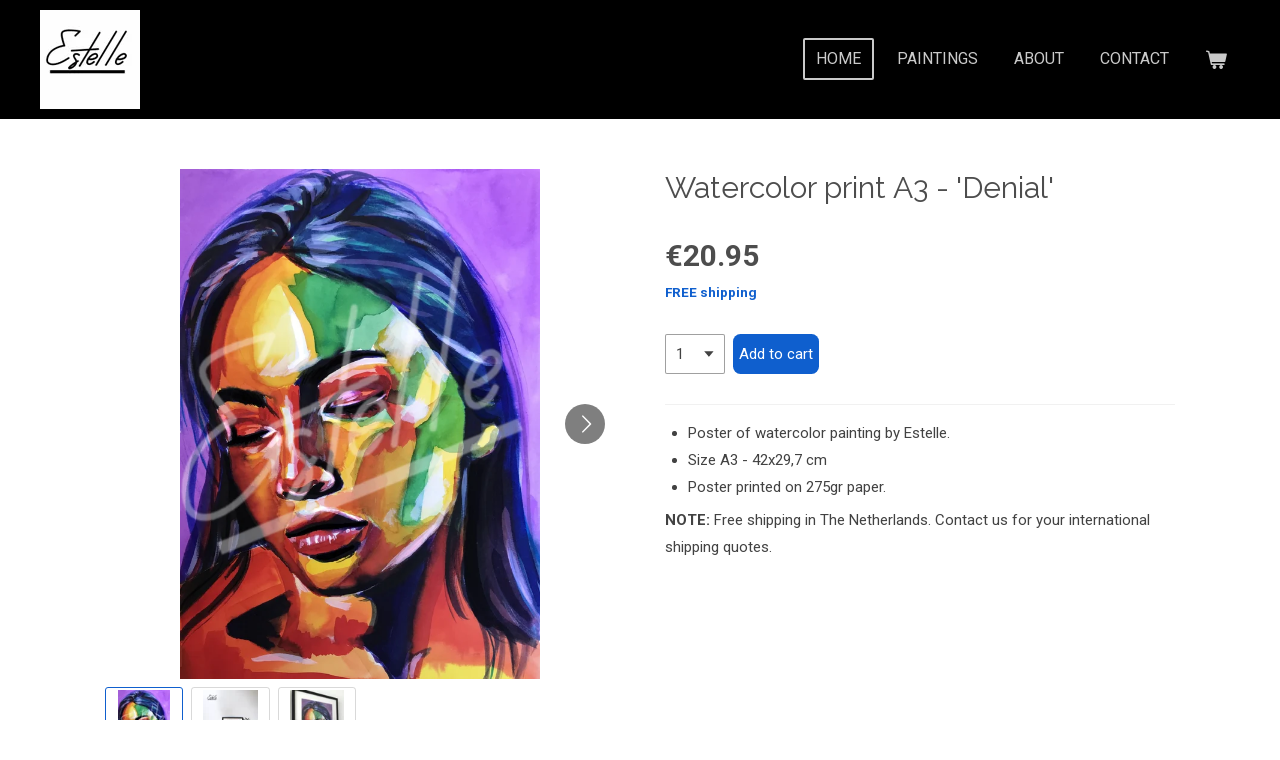

--- FILE ---
content_type: text/html; charset=UTF-8
request_url: https://www.studio-estelle.com/product/5879270/watercolor-print-a3-denial
body_size: 10487
content:
<!DOCTYPE html>
<html lang="en-GB">
    <head>
        <meta http-equiv="Content-Type" content="text/html; charset=utf-8">
        <meta name="viewport" content="width=device-width, initial-scale=1.0, maximum-scale=5.0">
        <meta http-equiv="X-UA-Compatible" content="IE=edge">
        <link rel="canonical" href="https://www.studio-estelle.com/product/5879270/watercolor-print-a3-denial">
        <link rel="sitemap" type="application/xml" href="https://www.studio-estelle.com/sitemap.xml">
        <meta property="og:title" content="Watercolor print A3 - &#039;Denial&#039; | Studio Estelle">
        <meta property="og:url" content="https://www.studio-estelle.com/product/5879270/watercolor-print-a3-denial">
        <base href="https://www.studio-estelle.com/">
        <meta name="description" property="og:description" content="
Poster of watercolor painting by Estelle.
Size A3 - 42x29,7 cm
Poster printed on 275gr paper.

NOTE:&amp;nbsp;Free shipping in The Netherlands. Contact us for your international shipping quotes.">
                <script nonce="50a40ea5fd57c32a91c3f81c48c263dd">
            
            window.JOUWWEB = window.JOUWWEB || {};
            window.JOUWWEB.application = window.JOUWWEB.application || {};
            window.JOUWWEB.application = {"backends":[{"domain":"jouwweb.nl","freeDomain":"jouwweb.site"},{"domain":"webador.com","freeDomain":"webadorsite.com"},{"domain":"webador.de","freeDomain":"webadorsite.com"},{"domain":"webador.fr","freeDomain":"webadorsite.com"},{"domain":"webador.es","freeDomain":"webadorsite.com"},{"domain":"webador.it","freeDomain":"webadorsite.com"},{"domain":"jouwweb.be","freeDomain":"jouwweb.site"},{"domain":"webador.ie","freeDomain":"webadorsite.com"},{"domain":"webador.co.uk","freeDomain":"webadorsite.com"},{"domain":"webador.at","freeDomain":"webadorsite.com"},{"domain":"webador.be","freeDomain":"webadorsite.com"},{"domain":"webador.ch","freeDomain":"webadorsite.com"},{"domain":"webador.ch","freeDomain":"webadorsite.com"},{"domain":"webador.mx","freeDomain":"webadorsite.com"},{"domain":"webador.com","freeDomain":"webadorsite.com"},{"domain":"webador.dk","freeDomain":"webadorsite.com"},{"domain":"webador.se","freeDomain":"webadorsite.com"},{"domain":"webador.no","freeDomain":"webadorsite.com"},{"domain":"webador.fi","freeDomain":"webadorsite.com"},{"domain":"webador.ca","freeDomain":"webadorsite.com"},{"domain":"webador.ca","freeDomain":"webadorsite.com"},{"domain":"webador.pl","freeDomain":"webadorsite.com"},{"domain":"webador.com.au","freeDomain":"webadorsite.com"},{"domain":"webador.nz","freeDomain":"webadorsite.com"}],"editorLocale":"nl-NL","editorTimezone":"Europe\/Amsterdam","editorLanguage":"nl","analytics4TrackingId":"G-E6PZPGE4QM","analyticsDimensions":[],"backendDomain":"www.jouwweb.nl","backendShortDomain":"jouwweb.nl","backendKey":"jouwweb-nl","freeWebsiteDomain":"jouwweb.site","noSsl":false,"build":{"reference":"a7a0684"},"linkHostnames":["www.jouwweb.nl","www.webador.com","www.webador.de","www.webador.fr","www.webador.es","www.webador.it","www.jouwweb.be","www.webador.ie","www.webador.co.uk","www.webador.at","www.webador.be","www.webador.ch","fr.webador.ch","www.webador.mx","es.webador.com","www.webador.dk","www.webador.se","www.webador.no","www.webador.fi","www.webador.ca","fr.webador.ca","www.webador.pl","www.webador.com.au","www.webador.nz"],"assetsUrl":"https:\/\/assets.jwwb.nl","loginUrl":"https:\/\/www.jouwweb.nl\/inloggen","publishUrl":"https:\/\/www.jouwweb.nl\/v2\/website\/1990266\/publish-proxy","adminUserOrIp":false,"pricing":{"plans":{"lite":{"amount":"700","currency":"EUR"},"pro":{"amount":"1200","currency":"EUR"},"business":{"amount":"2400","currency":"EUR"}},"yearlyDiscount":{"price":{"amount":"0","currency":"EUR"},"ratio":0,"percent":"0%","discountPrice":{"amount":"0","currency":"EUR"},"termPricePerMonth":{"amount":"0","currency":"EUR"},"termPricePerYear":{"amount":"0","currency":"EUR"}}},"hcUrl":{"add-product-variants":"https:\/\/help.jouwweb.nl\/hc\/nl\/articles\/28594307773201","basic-vs-advanced-shipping":"https:\/\/help.jouwweb.nl\/hc\/nl\/articles\/28594268794257","html-in-head":"https:\/\/help.jouwweb.nl\/hc\/nl\/articles\/28594336422545","link-domain-name":"https:\/\/help.jouwweb.nl\/hc\/nl\/articles\/28594325307409","optimize-for-mobile":"https:\/\/help.jouwweb.nl\/hc\/nl\/articles\/28594312927121","seo":"https:\/\/help.jouwweb.nl\/hc\/nl\/sections\/28507243966737","transfer-domain-name":"https:\/\/help.jouwweb.nl\/hc\/nl\/articles\/28594325232657","website-not-secure":"https:\/\/help.jouwweb.nl\/hc\/nl\/articles\/28594252935825"}};
            window.JOUWWEB.brand = {"type":"jouwweb","name":"JouwWeb","domain":"JouwWeb.nl","supportEmail":"support@jouwweb.nl"};
                    
                window.JOUWWEB = window.JOUWWEB || {};
                window.JOUWWEB.websiteRendering = {"locale":"en-GB","timezone":"Europe\/Amsterdam","routes":{"api\/upload\/product-field":"\/_api\/upload\/product-field","checkout\/cart":"\/cart","payment":"\/complete-order\/:publicOrderId","payment\/forward":"\/complete-order\/:publicOrderId\/forward","public-order":"\/order\/:publicOrderId","checkout\/authorize":"\/cart\/authorize\/:gateway","wishlist":"\/wishlist"}};
                                                    window.JOUWWEB.website = {"id":1990266,"locale":"en-GB","enabled":true,"title":"Studio Estelle","hasTitle":true,"roleOfLoggedInUser":null,"ownerLocale":"nl-NL","plan":"pro","freeWebsiteDomain":"jouwweb.site","backendKey":"jouwweb-nl","currency":"EUR","defaultLocale":"en-GB","url":"https:\/\/www.studio-estelle.com\/","homepageSegmentId":7591861,"category":"webshop","isOffline":false,"isPublished":true,"locales":["en-GB"],"allowed":{"ads":false,"credits":true,"externalLinks":true,"slideshow":true,"customDefaultSlideshow":true,"hostedAlbums":true,"moderators":true,"mailboxQuota":1,"statisticsVisitors":true,"statisticsDetailed":true,"statisticsMonths":1,"favicon":true,"password":true,"freeDomains":0,"freeMailAccounts":1,"canUseLanguages":false,"fileUpload":true,"legacyFontSize":false,"webshop":true,"products":10,"imageText":false,"search":true,"audioUpload":true,"videoUpload":0,"allowDangerousForms":false,"allowHtmlCode":true,"mobileBar":true,"sidebar":true,"poll":false,"allowCustomForms":true,"allowBusinessListing":true,"allowCustomAnalytics":true,"allowAccountingLink":true,"digitalProducts":false,"sitemapElement":false},"mobileBar":{"enabled":true,"theme":"dark","email":{"active":true,"value":"info@studio-estelle.com"},"location":{"active":false},"phone":{"active":false},"whatsapp":{"active":false},"social":{"active":true,"network":"instagram","value":"Artstudio.Estelle"}},"webshop":{"enabled":true,"currency":"EUR","taxEnabled":true,"taxInclusive":true,"vatDisclaimerVisible":false,"orderNotice":"<p>If you have special wishes, you can pass them on via the comments field in the last step.<br \/>\r\nTerms and conditions apply. For more information visit our website.<br \/>\r\nwww.studio-estelle.com\/terms-conditions<\/p>","orderConfirmation":"<p>Thank you very much for your order!<br \/>\r\nWe will soon send you your shipment updates.<\/p>","freeShipping":true,"freeShippingAmount":"10.00","shippingDisclaimerVisible":false,"pickupAllowed":false,"couponAllowed":false,"detailsPageAvailable":true,"socialMediaVisible":false,"termsPage":7701453,"termsPageUrl":"\/terms-conditions","extraTerms":null,"pricingVisible":true,"orderButtonVisible":true,"shippingAdvanced":true,"shippingAdvancedBackEnd":true,"soldOutVisible":true,"backInStockNotificationEnabled":false,"canAddProducts":true,"nextOrderNumber":29,"allowedServicePoints":[],"sendcloudConfigured":false,"sendcloudFallbackPublicKey":"a3d50033a59b4a598f1d7ce7e72aafdf","taxExemptionAllowed":true,"invoiceComment":null,"emptyCartVisible":true,"minimumOrderPrice":null,"productNumbersEnabled":false,"wishlistEnabled":false,"hideTaxOnCart":false},"isTreatedAsWebshop":true};                            window.JOUWWEB.cart = {"products":[],"coupon":null,"shippingCountryCode":null,"shippingChoice":null,"breakdown":[]};                            window.JOUWWEB.scripts = ["website-rendering\/webshop"];                        window.parent.JOUWWEB.colorPalette = window.JOUWWEB.colorPalette;
        </script>
                <title>Watercolor print A3 - &#039;Denial&#039; | Studio Estelle</title>
                                            <link href="https://primary.jwwb.nl/public/o/b/g/temp-rihmmhklljvqlhwmygvs/touch-icon-iphone.png?bust=1667162639" rel="apple-touch-icon" sizes="60x60">                                                <link href="https://primary.jwwb.nl/public/o/b/g/temp-rihmmhklljvqlhwmygvs/touch-icon-ipad.png?bust=1667162639" rel="apple-touch-icon" sizes="76x76">                                                <link href="https://primary.jwwb.nl/public/o/b/g/temp-rihmmhklljvqlhwmygvs/touch-icon-iphone-retina.png?bust=1667162639" rel="apple-touch-icon" sizes="120x120">                                                <link href="https://primary.jwwb.nl/public/o/b/g/temp-rihmmhklljvqlhwmygvs/touch-icon-ipad-retina.png?bust=1667162639" rel="apple-touch-icon" sizes="152x152">                                                <link href="https://primary.jwwb.nl/public/o/b/g/temp-rihmmhklljvqlhwmygvs/favicon.png?bust=1667162639" rel="shortcut icon">                                                <link href="https://primary.jwwb.nl/public/o/b/g/temp-rihmmhklljvqlhwmygvs/favicon.png?bust=1667162639" rel="icon">                                        <meta property="og:image" content="https&#x3A;&#x2F;&#x2F;primary.jwwb.nl&#x2F;public&#x2F;o&#x2F;b&#x2F;g&#x2F;temp-rihmmhklljvqlhwmygvs&#x2F;39wxhy&#x2F;3fc65f72-cb54-4b2c-9990-cf84be142748.jpeg&#x3F;enable-io&#x3D;true&amp;enable&#x3D;upscale&amp;fit&#x3D;bounds&amp;width&#x3D;1200">
                    <meta property="og:image" content="https&#x3A;&#x2F;&#x2F;primary.jwwb.nl&#x2F;public&#x2F;o&#x2F;b&#x2F;g&#x2F;temp-rihmmhklljvqlhwmygvs&#x2F;j0cjzv&#x2F;EC347B45-066D-442D-9693-14F7EBA20B73.jpeg&#x3F;enable-io&#x3D;true&amp;enable&#x3D;upscale&amp;fit&#x3D;bounds&amp;width&#x3D;1200">
                    <meta property="og:image" content="https&#x3A;&#x2F;&#x2F;primary.jwwb.nl&#x2F;public&#x2F;o&#x2F;b&#x2F;g&#x2F;temp-rihmmhklljvqlhwmygvs&#x2F;zzvea1&#x2F;9E2C8F66-6E0C-41D8-B498-CC8C543DDD9E.jpeg&#x3F;enable-io&#x3D;true&amp;enable&#x3D;upscale&amp;fit&#x3D;bounds&amp;width&#x3D;1200">
                                    <meta name="twitter:card" content="summary_large_image">
                        <meta property="twitter:image" content="https&#x3A;&#x2F;&#x2F;primary.jwwb.nl&#x2F;public&#x2F;o&#x2F;b&#x2F;g&#x2F;temp-rihmmhklljvqlhwmygvs&#x2F;39wxhy&#x2F;3fc65f72-cb54-4b2c-9990-cf84be142748.jpeg&#x3F;enable-io&#x3D;true&amp;enable&#x3D;upscale&amp;fit&#x3D;bounds&amp;width&#x3D;1200">
                                                    <script src="https://plausible.io/js/script.manual.js" nonce="50a40ea5fd57c32a91c3f81c48c263dd" data-turbo-track="reload" defer data-domain="shard16.jouwweb.nl"></script>
<link rel="stylesheet" type="text/css" href="https://gfonts.jwwb.nl/css?display=fallback&amp;family=Roboto%3A400%2C700%2C400italic%2C700italic%7CRaleway%3A400%2C700%2C400italic%2C700italic" nonce="50a40ea5fd57c32a91c3f81c48c263dd" data-turbo-track="dynamic">
<script src="https://assets.jwwb.nl/assets/build/website-rendering/en-GB.js?bust=fe80546e0ac60ffdf7e0" nonce="50a40ea5fd57c32a91c3f81c48c263dd" data-turbo-track="reload" defer></script>
<script src="https://assets.jwwb.nl/assets/website-rendering/runtime.e9aaeab0c631cbd69aaa.js?bust=0df1501923f96b249330" nonce="50a40ea5fd57c32a91c3f81c48c263dd" data-turbo-track="reload" defer></script>
<script src="https://assets.jwwb.nl/assets/website-rendering/103.3d75ec3708e54af67f50.js?bust=cb0aa3c978e146edbd0d" nonce="50a40ea5fd57c32a91c3f81c48c263dd" data-turbo-track="reload" defer></script>
<script src="https://assets.jwwb.nl/assets/website-rendering/main.f656389ec507dc20f0cb.js?bust=d20d7cd648ba41ec2448" nonce="50a40ea5fd57c32a91c3f81c48c263dd" data-turbo-track="reload" defer></script>
<link rel="preload" href="https://assets.jwwb.nl/assets/website-rendering/styles.e258e1c0caffe3e22b8c.css?bust=00dff845dced716b5f3e" as="style">
<link rel="preload" href="https://assets.jwwb.nl/assets/website-rendering/fonts/icons-website-rendering/font/website-rendering.woff2?bust=bd2797014f9452dadc8e" as="font" crossorigin>
<link rel="preconnect" href="https://gfonts.jwwb.nl">
<link rel="stylesheet" type="text/css" href="https://assets.jwwb.nl/assets/website-rendering/styles.e258e1c0caffe3e22b8c.css?bust=00dff845dced716b5f3e" nonce="50a40ea5fd57c32a91c3f81c48c263dd" data-turbo-track="dynamic">
<link rel="preconnect" href="https://assets.jwwb.nl">
<link rel="stylesheet" type="text/css" href="https://www.studio-estelle.com/style?bust=1768567955" nonce="50a40ea5fd57c32a91c3f81c48c263dd" data-turbo-track="dynamic">    </head>
    <body
        id="top"
        class="jw-is-no-slideshow jw-header-is-image jw-is-segment-product jw-is-frontend jw-is-no-sidebar jw-is-no-messagebar jw-is-no-touch-device jw-is-no-mobile"
                                    data-jouwweb-page="5879270"
                                                data-jouwweb-segment-id="5879270"
                                                data-jouwweb-segment-type="product"
                                                data-template-threshold="960"
                                                data-template-name="concert-banner"
                            itemscope
        itemtype="https://schema.org/Product"
    >
                                    <meta itemprop="url" content="https://www.studio-estelle.com/product/5879270/watercolor-print-a3-denial">
        <a href="#main-content" class="jw-skip-link">
            Skip to main content        </a>
        <div class="jw-background"></div>
        <div class="jw-body">
            <div class="jw-mobile-menu jw-mobile-is-logo js-mobile-menu">
            <button
            type="button"
            class="jw-mobile-menu__button jw-mobile-toggle"
            aria-label="Toggle menu"
        >
            <span class="jw-icon-burger"></span>
        </button>
        <div class="jw-mobile-header jw-mobile-header--image">
        <a            class="jw-mobile-header-content"
                            href="/"
                        >
                            <img class="jw-mobile-logo jw-mobile-logo--square" src="https://primary.jwwb.nl/public/o/b/g/temp-rihmmhklljvqlhwmygvs/4412tv/323052C0-2CA0-4834-8FC7-DE6D15707E51.jpeg?enable-io=true&amp;enable=upscale&amp;height=70" srcset="https://primary.jwwb.nl/public/o/b/g/temp-rihmmhklljvqlhwmygvs/4412tv/323052C0-2CA0-4834-8FC7-DE6D15707E51.jpeg?enable-io=true&amp;enable=upscale&amp;height=70 1x, https://primary.jwwb.nl/public/o/b/g/temp-rihmmhklljvqlhwmygvs/4412tv/323052C0-2CA0-4834-8FC7-DE6D15707E51.jpeg?enable-io=true&amp;enable=upscale&amp;height=140&amp;quality=70 2x" alt="Studio Estelle" title="Studio Estelle">                                </a>
    </div>

        <a
        href="/cart"
        class="jw-mobile-menu__button jw-mobile-header-cart"
        aria-label="View cart"
    >
        <span class="jw-icon-badge-wrapper">
            <span class="website-rendering-icon-basket" aria-hidden="true"></span>
            <span class="jw-icon-badge hidden" aria-hidden="true"></span>
        </span>
    </a>
    
    </div>
            <header class="header-wrap js-topbar-content-container js-fixed-header-container">
        <div class="header-wrap__inner">
        <div class="header">
            <div class="jw-header-logo">
            <div
    id="jw-header-image-container"
    class="jw-header jw-header-image jw-header-image-toggle"
    style="flex-basis: 100px; max-width: 100px; flex-shrink: 1;"
>
            <a href="/">
        <img id="jw-header-image" data-image-id="42529990" srcset="https://primary.jwwb.nl/public/o/b/g/temp-rihmmhklljvqlhwmygvs/4412tv/323052C0-2CA0-4834-8FC7-DE6D15707E51.jpeg?enable-io=true&amp;width=100 100w, https://primary.jwwb.nl/public/o/b/g/temp-rihmmhklljvqlhwmygvs/4412tv/323052C0-2CA0-4834-8FC7-DE6D15707E51.jpeg?enable-io=true&amp;width=200 200w" class="jw-header-image" title="Studio Estelle" style="" sizes="100px" width="100" height="99" intrinsicsize="100.00 x 99.00" alt="Studio Estelle">                </a>
    </div>
        <div
    class="jw-header jw-header-title-container jw-header-text jw-header-text-toggle"
    data-stylable="true"
>
    <a        id="jw-header-title"
        class="jw-header-title"
                    href="/"
            >
        <span style="display: inline-block; font-size: 19px;">Galerie Estelle</span>    </a>
</div>
</div>
        </div>
        <nav class="menu jw-menu-copy">
            <ul
    id="jw-menu"
    class="jw-menu jw-menu-horizontal"
            >
            <li
    class="jw-menu-item jw-menu-is-active"
>
        <a        class="jw-menu-link js-active-menu-item"
        href="/"                                            data-page-link-id="7591861"
                            >
                <span class="">
            Home        </span>
            </a>
                </li>
            <li
    class="jw-menu-item"
>
        <a        class="jw-menu-link"
        href="/paintings"                                            data-page-link-id="7605841"
                            >
                <span class="">
            Paintings        </span>
            </a>
                </li>
            <li
    class="jw-menu-item"
>
        <a        class="jw-menu-link"
        href="/about"                                            data-page-link-id="7599331"
                            >
                <span class="">
            About        </span>
            </a>
                </li>
            <li
    class="jw-menu-item"
>
        <a        class="jw-menu-link"
        href="/contact"                                            data-page-link-id="7605843"
                            >
                <span class="">
            Contact        </span>
            </a>
                </li>
            <li
    class="jw-menu-item js-menu-cart-item "
>
        <a        class="jw-menu-link jw-menu-link--icon"
        href="/cart"                                                            title="Cart"
            >
                                    <span class="jw-icon-badge-wrapper">
                        <span class="website-rendering-icon-basket"></span>
                                            <span class="jw-icon-badge hidden">
                    0                </span>
                            <span class="hidden-desktop-horizontal-menu">
            Cart        </span>
            </a>
                </li>
    
    </ul>

    <script nonce="50a40ea5fd57c32a91c3f81c48c263dd" id="jw-mobile-menu-template" type="text/template">
        <ul id="jw-menu" class="jw-menu jw-menu-horizontal jw-menu-spacing--mobile-bar">
                            <li
    class="jw-menu-item jw-menu-is-active"
>
        <a        class="jw-menu-link js-active-menu-item"
        href="/"                                            data-page-link-id="7591861"
                            >
                <span class="">
            Home        </span>
            </a>
                </li>
                            <li
    class="jw-menu-item"
>
        <a        class="jw-menu-link"
        href="/paintings"                                            data-page-link-id="7605841"
                            >
                <span class="">
            Paintings        </span>
            </a>
                </li>
                            <li
    class="jw-menu-item"
>
        <a        class="jw-menu-link"
        href="/about"                                            data-page-link-id="7599331"
                            >
                <span class="">
            About        </span>
            </a>
                </li>
                            <li
    class="jw-menu-item"
>
        <a        class="jw-menu-link"
        href="/contact"                                            data-page-link-id="7605843"
                            >
                <span class="">
            Contact        </span>
            </a>
                </li>
            
                    </ul>
    </script>
        </nav>
    </div>
</header>
<script nonce="50a40ea5fd57c32a91c3f81c48c263dd">
    JOUWWEB.templateConfig = {
        header: {
            selector: '.header-wrap__inner',
            mobileSelector: '.jw-mobile-menu',
            updatePusher: function (topHeight) {
                var $sliderStyle = $('#sliderStyle');

                if ($sliderStyle.length === 0) {
                    $sliderStyle = $('<style />')
                        .attr('id', 'sliderStyle')
                        .appendTo(document.body);
                }

                // Header height without mobile bar
                var headerHeight = $('.header-wrap__inner').outerHeight();

                var paddingTop = topHeight;
                var paddingBottom = Math.min(headerHeight * (2/3), 60);
                $sliderStyle.html(
                    '.jw-slideshow-slide-content {' +
                    '    padding-top: ' + paddingTop + 'px;' +
                    '    padding-bottom: ' + paddingBottom + 'px;' +
                    '}' +
                    '.bx-controls-direction {' +
                    '    margin-top: ' + ((paddingTop - paddingBottom) / 2) + 'px;' +
                    '}'
                );

                // make sure slider also gets correct height (because of the added padding)
                $('.jw-slideshow-slide[aria-hidden=false]').each(function (index) {
                    var $this = $(this);
                    topHeight = $this.outerHeight() > topHeight ? $this.outerHeight() : topHeight;
                    $this.closest('.bx-viewport').css({
                        height: topHeight + 'px',
                    });
                });

                // If a page has a message-bar, offset the mobile nav.
                const $messageBar = $('.message-bar');
                if ($messageBar.length > 0) {
                    $('.js-mobile-menu, .jw-menu-clone').css('top', $messageBar.outerHeight());
                }
            },
        },
        mainContentOffset: function () {
            const $body = $('body');

            function measureAffixedHeaderHeight() {
                const $headerWrap = $('.header-wrap');
                const $headerWrapInner = $('.header-wrap__inner');

                // Early return if header is already affixed
                if ($body.hasClass('jw-is-header-affix')) {
                    return $headerWrap.height();
                }

                // Switch to affixed header (without transition)
                $headerWrapInner.css('transition', 'none');
                $body.addClass('jw-is-header-affix');

                // Measure affixed header height
                const headerHeight = $headerWrap.height();

                // Switch back to unaffixed header (without transition)
                $body.removeClass('jw-is-header-affix');
                $headerWrap.height(); // force reflow
                $headerWrapInner.css('transition', '');

                return headerHeight;
            }

            const headerHeight = measureAffixedHeaderHeight();
            return $('.main-content').offset().top - ($body.hasClass('jw-menu-is-mobile') ? 0 : headerHeight);
        },
    };
</script>
<div class="main-content">
    
<main id="main-content" class="block-content">
    <div data-section-name="content" class="jw-section jw-section-content jw-responsive">
        <div class="jw-strip jw-strip--default jw-strip--style-color jw-strip--primary jw-strip--color-default jw-strip--padding-start"><div class="jw-strip__content-container"><div class="jw-strip__content jw-responsive">    
                        <div
        class="product-page js-product-container"
        data-webshop-product="&#x7B;&quot;id&quot;&#x3A;5879270,&quot;title&quot;&#x3A;&quot;Watercolor&#x20;print&#x20;A3&#x20;-&#x20;&#x27;Denial&#x27;&quot;,&quot;url&quot;&#x3A;&quot;&#x5C;&#x2F;product&#x5C;&#x2F;5879270&#x5C;&#x2F;watercolor-print-a3-denial&quot;,&quot;variants&quot;&#x3A;&#x5B;&#x7B;&quot;id&quot;&#x3A;20067209,&quot;stock&quot;&#x3A;10,&quot;limited&quot;&#x3A;true,&quot;propertyValueIds&quot;&#x3A;&#x5B;&#x5D;,&quot;freeShippingMotivator&quot;&#x3A;true&#x7D;&#x5D;,&quot;image&quot;&#x3A;&#x7B;&quot;id&quot;&#x3A;55963476,&quot;url&quot;&#x3A;&quot;https&#x3A;&#x5C;&#x2F;&#x5C;&#x2F;primary.jwwb.nl&#x5C;&#x2F;public&#x5C;&#x2F;o&#x5C;&#x2F;b&#x5C;&#x2F;g&#x5C;&#x2F;temp-rihmmhklljvqlhwmygvs&#x5C;&#x2F;3fc65f72-cb54-4b2c-9990-cf84be142748.jpeg&quot;,&quot;width&quot;&#x3A;799,&quot;height&quot;&#x3A;1131&#x7D;&#x7D;"
        data-is-detail-view="1"
    >
                <div class="product-page__top">
            <h1 class="product-page__heading" itemprop="name">
                Watercolor print A3 - &#039;Denial&#039;            </h1>
                                </div>
                                <div class="product-page__image-container">
                <div
                    class="image-gallery"
                    role="group"
                    aria-roledescription="carousel"
                    aria-label="Product images"
                >
                    <div class="image-gallery__main">
                        <div
                            class="image-gallery__slides"
                            aria-live="polite"
                            aria-atomic="false"
                        >
                                                                                            <div
                                    class="image-gallery__slide-container"
                                    role="group"
                                    aria-roledescription="slide"
                                    aria-hidden="false"
                                    aria-label="1 of 3"
                                >
                                    <a
                                        class="image-gallery__slide-item"
                                        href="https://primary.jwwb.nl/public/o/b/g/temp-rihmmhklljvqlhwmygvs/39wxhy/3fc65f72-cb54-4b2c-9990-cf84be142748.jpeg"
                                        data-width="1543"
                                        data-height="2183"
                                        data-image-id="55963476"
                                        tabindex="0"
                                    >
                                        <div class="image-gallery__slide-image">
                                            <img
                                                                                                    itemprop="image"
                                                    alt="Watercolor&#x20;print&#x20;A3&#x20;-&#x20;&#x27;Denial&#x27;"
                                                                                                src="https://primary.jwwb.nl/public/o/b/g/temp-rihmmhklljvqlhwmygvs/3fc65f72-cb54-4b2c-9990-cf84be142748.jpeg?enable-io=true&enable=upscale&width=600"
                                                srcset="https://primary.jwwb.nl/public/o/b/g/temp-rihmmhklljvqlhwmygvs/39wxhy/3fc65f72-cb54-4b2c-9990-cf84be142748.jpeg?enable-io=true&width=600 600w"
                                                sizes="(min-width: 960px) 50vw, 100vw"
                                                width="1543"
                                                height="2183"
                                            >
                                        </div>
                                    </a>
                                </div>
                                                                                            <div
                                    class="image-gallery__slide-container"
                                    role="group"
                                    aria-roledescription="slide"
                                    aria-hidden="true"
                                    aria-label="2 of 3"
                                >
                                    <a
                                        class="image-gallery__slide-item"
                                        href="https://primary.jwwb.nl/public/o/b/g/temp-rihmmhklljvqlhwmygvs/j0cjzv/EC347B45-066D-442D-9693-14F7EBA20B73.jpeg"
                                        data-width="1920"
                                        data-height="2560"
                                        data-image-id="51898785"
                                        tabindex="-1"
                                    >
                                        <div class="image-gallery__slide-image">
                                            <img
                                                                                                    alt=""
                                                                                                src="https://primary.jwwb.nl/public/o/b/g/temp-rihmmhklljvqlhwmygvs/EC347B45-066D-442D-9693-14F7EBA20B73.jpeg?enable-io=true&enable=upscale&width=600"
                                                srcset="https://primary.jwwb.nl/public/o/b/g/temp-rihmmhklljvqlhwmygvs/j0cjzv/EC347B45-066D-442D-9693-14F7EBA20B73.jpeg?enable-io=true&width=600 600w"
                                                sizes="(min-width: 960px) 50vw, 100vw"
                                                width="1920"
                                                height="2560"
                                            >
                                        </div>
                                    </a>
                                </div>
                                                                                            <div
                                    class="image-gallery__slide-container"
                                    role="group"
                                    aria-roledescription="slide"
                                    aria-hidden="true"
                                    aria-label="3 of 3"
                                >
                                    <a
                                        class="image-gallery__slide-item"
                                        href="https://primary.jwwb.nl/public/o/b/g/temp-rihmmhklljvqlhwmygvs/zzvea1/9E2C8F66-6E0C-41D8-B498-CC8C543DDD9E.jpeg"
                                        data-width="1920"
                                        data-height="2560"
                                        data-image-id="51898786"
                                        tabindex="-1"
                                    >
                                        <div class="image-gallery__slide-image">
                                            <img
                                                                                                    alt=""
                                                                                                src="https://primary.jwwb.nl/public/o/b/g/temp-rihmmhklljvqlhwmygvs/9E2C8F66-6E0C-41D8-B498-CC8C543DDD9E.jpeg?enable-io=true&enable=upscale&width=600"
                                                srcset="https://primary.jwwb.nl/public/o/b/g/temp-rihmmhklljvqlhwmygvs/zzvea1/9E2C8F66-6E0C-41D8-B498-CC8C543DDD9E.jpeg?enable-io=true&width=600 600w"
                                                sizes="(min-width: 960px) 50vw, 100vw"
                                                width="1920"
                                                height="2560"
                                            >
                                        </div>
                                    </a>
                                </div>
                                                    </div>
                        <div class="image-gallery__controls">
                            <button
                                type="button"
                                class="image-gallery__control image-gallery__control--prev image-gallery__control--disabled"
                                aria-label="Previous image"
                            >
                                <span class="website-rendering-icon-left-open-big"></span>
                            </button>
                            <button
                                type="button"
                                class="image-gallery__control image-gallery__control--next"
                                aria-label="Next image"
                            >
                                <span class="website-rendering-icon-right-open-big"></span>
                            </button>
                        </div>
                    </div>
                                            <div
                            class="image-gallery__thumbnails"
                            role="group"
                            aria-label="Choose image to display."
                        >
                                                                                            <a
                                    class="image-gallery__thumbnail-item image-gallery__thumbnail-item--active"
                                    role="button"
                                    aria-disabled="true"
                                    aria-label="1 of 3"
                                    href="https://primary.jwwb.nl/public/o/b/g/temp-rihmmhklljvqlhwmygvs/39wxhy/3fc65f72-cb54-4b2c-9990-cf84be142748.jpeg"
                                    data-image-id="55963476"
                                >
                                    <div class="image-gallery__thumbnail-image">
                                        <img
                                            srcset="https://primary.jwwb.nl/public/o/b/g/temp-rihmmhklljvqlhwmygvs/3fc65f72-cb54-4b2c-9990-cf84be142748.jpeg?enable-io=true&enable=upscale&fit=bounds&width=100&height=100 1x, https://primary.jwwb.nl/public/o/b/g/temp-rihmmhklljvqlhwmygvs/3fc65f72-cb54-4b2c-9990-cf84be142748.jpeg?enable-io=true&enable=upscale&fit=bounds&width=200&height=200 2x"
                                            alt=""
                                            width="100"
                                            height="100"
                                        >
                                    </div>
                                </a>
                                                                                            <a
                                    class="image-gallery__thumbnail-item"
                                    role="button"
                                    aria-disabled="false"
                                    aria-label="2 of 3"
                                    href="https://primary.jwwb.nl/public/o/b/g/temp-rihmmhklljvqlhwmygvs/j0cjzv/EC347B45-066D-442D-9693-14F7EBA20B73.jpeg"
                                    data-image-id="51898785"
                                >
                                    <div class="image-gallery__thumbnail-image">
                                        <img
                                            srcset="https://primary.jwwb.nl/public/o/b/g/temp-rihmmhklljvqlhwmygvs/EC347B45-066D-442D-9693-14F7EBA20B73.jpeg?enable-io=true&enable=upscale&fit=bounds&width=100&height=100 1x, https://primary.jwwb.nl/public/o/b/g/temp-rihmmhklljvqlhwmygvs/EC347B45-066D-442D-9693-14F7EBA20B73.jpeg?enable-io=true&enable=upscale&fit=bounds&width=200&height=200 2x"
                                            alt=""
                                            width="100"
                                            height="100"
                                        >
                                    </div>
                                </a>
                                                                                            <a
                                    class="image-gallery__thumbnail-item"
                                    role="button"
                                    aria-disabled="false"
                                    aria-label="3 of 3"
                                    href="https://primary.jwwb.nl/public/o/b/g/temp-rihmmhklljvqlhwmygvs/zzvea1/9E2C8F66-6E0C-41D8-B498-CC8C543DDD9E.jpeg"
                                    data-image-id="51898786"
                                >
                                    <div class="image-gallery__thumbnail-image">
                                        <img
                                            srcset="https://primary.jwwb.nl/public/o/b/g/temp-rihmmhklljvqlhwmygvs/9E2C8F66-6E0C-41D8-B498-CC8C543DDD9E.jpeg?enable-io=true&enable=upscale&fit=bounds&width=100&height=100 1x, https://primary.jwwb.nl/public/o/b/g/temp-rihmmhklljvqlhwmygvs/9E2C8F66-6E0C-41D8-B498-CC8C543DDD9E.jpeg?enable-io=true&enable=upscale&fit=bounds&width=200&height=200 2x"
                                            alt=""
                                            width="100"
                                            height="100"
                                        >
                                    </div>
                                </a>
                                                    </div>
                                    </div>
            </div>
                <div class="product-page__container">
            <div itemprop="offers" itemscope itemtype="https://schema.org/Offer">
                                <meta itemprop="availability" content="https://schema.org/InStock">
                                                        <meta itemprop="price" content="20.95">
                    <meta itemprop="priceCurrency" content="EUR">
                    <div class="product-page__price-container">
                        <div class="product__price js-product-container__price">
                            <span class="product__price__price">€20.95</span>
                        </div>
                        <div class="product__free-shipping-motivator js-product-container__free-shipping-motivator"></div>
                    </div>
                                                </div>
                                    <div class="product-page__button-container">
                                    <div
    class="product-quantity-input"
    data-max-shown-quantity="10"
    data-max-quantity="10"
    data-product-variant-id="20067209"
    data-removable="false"
    >
    <label>
        <span class="product-quantity-input__label">
            Quantity        </span>
        <input
            min="1"
            max="10"            value="1"
            class="jw-element-form-input-text product-quantity-input__input"
            type="number"
                    />
        <select
            class="jw-element-form-input-text product-quantity-input__select hidden"
                    >
        </select>
    </label>
    </div>
                                <button
    type="button"
    class="jw-btn product__add-to-cart js-product-container__button jw-btn--size-medium"
    title="Add&#x20;to&#x20;cart"
        >
    <span>Add to cart</span>
</button>
                            </div>
            <div class="product-page__button-notice hidden js-product-container__button-notice"></div>
            
                            <div class="product-page__description" itemprop="description">
                                        <ul>
<li>Poster of watercolor painting by Estelle.</li>
<li>Size A3 - 42x29,7 cm</li>
<li>Poster printed on 275gr paper.</li>
</ul>
<p><strong>NOTE:&nbsp;</strong>Free shipping in The Netherlands. Contact us for your international shipping quotes.</p>                </div>
                                            </div>
    </div>

    </div></div></div>
<div class="product-page__content">
    <div
    id="jw-element-140335337"
    data-jw-element-id="140335337"
        class="jw-tree-node jw-element jw-strip-root jw-tree-container jw-node-is-first-child jw-node-is-last-child"
>
    <div
    id="jw-element-349347862"
    data-jw-element-id="349347862"
        class="jw-tree-node jw-element jw-strip jw-tree-container jw-tree-container--empty jw-strip--default jw-strip--style-color jw-strip--color-default jw-strip--padding-both jw-node-is-first-child jw-strip--primary jw-node-is-last-child"
>
    <div class="jw-strip__content-container"><div class="jw-strip__content jw-responsive"></div></div></div></div></div>
            </div>
</main>
    </div>
<footer class="block-footer">
    <div
        data-section-name="footer"
        class="jw-section jw-section-footer jw-responsive"
    >
                <div class="jw-strip jw-strip--default jw-strip--style-color jw-strip--primary jw-strip--color-default jw-strip--padding-both"><div class="jw-strip__content-container"><div class="jw-strip__content jw-responsive">            <div
    id="jw-element-122376801"
    data-jw-element-id="122376801"
        class="jw-tree-node jw-element jw-simple-root jw-tree-container jw-node-is-first-child jw-node-is-last-child"
>
    <div
    id="jw-element-248435683"
    data-jw-element-id="248435683"
        class="jw-tree-node jw-element jw-social-follow jw-node-is-first-child jw-node-is-last-child"
>
    <div class="jw-element-social-follow jw-element-social-follow--size-m jw-element-social-follow--style-icononly jw-element-social-follow--icon-style-default"
     style="text-align: left">
    <span class="jw-element-content">
    <a
            href="https://instagram.com/Artstudio.Estelle"
            target="_blank"
            rel="noopener"
            style="color: #020202"
            class="jw-element-social-follow-profile jw-element-social-follow-profile--medium-instagram"
                    >
            <i class="website-rendering-icon-instagram"></i>
        </a><a
            href="https://linkedin.com/in/estelleevers"
            target="_blank"
            rel="noopener"
            style="color: #020202"
            class="jw-element-social-follow-profile jw-element-social-follow-profile--medium-linkedin"
                    >
            <i class="website-rendering-icon-linkedin"></i>
        </a><a
            href="https://tiktok.com/@Studio.Estelle"
            target="_blank"
            rel="noopener"
            style="color: #020202"
            class="jw-element-social-follow-profile jw-element-social-follow-profile--medium-tiktok"
                    >
            <i class="website-rendering-icon-tiktok"></i>
        </a>    </span>
    </div>
</div></div>                            <div class="jw-credits clear">
                    <div class="jw-credits-owner">
                        <div id="jw-footer-text">
                            <div class="jw-footer-text-content">
                                &copy; 2025 Studio Estelle |&nbsp;<a data-jwlink-type="page" data-jwlink-identifier="7701302" data-jwlink-title="Privacy Policy" href="../../../../../privacy-policy">Privacy Policy</a> |&nbsp;<a data-jwlink-type="page" data-jwlink-identifier="7701453" data-jwlink-title="Terms &amp; Conditions" href="../../../../../terms-conditions">Terms &amp; Conditions</a>                            </div>
                        </div>
                    </div>
                    <div class="jw-credits-right">
                                                                    </div>
                </div>
                    </div></div></div>    </div>
</footer>
            
<div class="jw-bottom-bar__container">
    </div>
<div class="jw-bottom-bar__spacer">
    </div>

            <div id="jw-variable-loaded" style="display: none;"></div>
            <div id="jw-variable-values" style="display: none;">
                                    <span data-jw-variable-key="background-color" class="jw-variable-value-background-color"></span>
                                    <span data-jw-variable-key="background" class="jw-variable-value-background"></span>
                                    <span data-jw-variable-key="font-family" class="jw-variable-value-font-family"></span>
                                    <span data-jw-variable-key="paragraph-color" class="jw-variable-value-paragraph-color"></span>
                                    <span data-jw-variable-key="paragraph-link-color" class="jw-variable-value-paragraph-link-color"></span>
                                    <span data-jw-variable-key="paragraph-font-size" class="jw-variable-value-paragraph-font-size"></span>
                                    <span data-jw-variable-key="heading-color" class="jw-variable-value-heading-color"></span>
                                    <span data-jw-variable-key="heading-link-color" class="jw-variable-value-heading-link-color"></span>
                                    <span data-jw-variable-key="heading-font-size" class="jw-variable-value-heading-font-size"></span>
                                    <span data-jw-variable-key="heading-font-family" class="jw-variable-value-heading-font-family"></span>
                                    <span data-jw-variable-key="menu-text-color" class="jw-variable-value-menu-text-color"></span>
                                    <span data-jw-variable-key="menu-text-link-color" class="jw-variable-value-menu-text-link-color"></span>
                                    <span data-jw-variable-key="menu-text-font-size" class="jw-variable-value-menu-text-font-size"></span>
                                    <span data-jw-variable-key="menu-font-family" class="jw-variable-value-menu-font-family"></span>
                                    <span data-jw-variable-key="menu-capitalize" class="jw-variable-value-menu-capitalize"></span>
                                    <span data-jw-variable-key="website-size" class="jw-variable-value-website-size"></span>
                                    <span data-jw-variable-key="footer-text-color" class="jw-variable-value-footer-text-color"></span>
                                    <span data-jw-variable-key="footer-text-link-color" class="jw-variable-value-footer-text-link-color"></span>
                                    <span data-jw-variable-key="footer-text-font-size" class="jw-variable-value-footer-text-font-size"></span>
                                    <span data-jw-variable-key="content-color" class="jw-variable-value-content-color"></span>
                                    <span data-jw-variable-key="header-color" class="jw-variable-value-header-color"></span>
                                    <span data-jw-variable-key="accent-color" class="jw-variable-value-accent-color"></span>
                                    <span data-jw-variable-key="footer-color" class="jw-variable-value-footer-color"></span>
                                    <span data-jw-variable-key="menu-text-over-banner-color" class="jw-variable-value-menu-text-over-banner-color"></span>
                            </div>
        </div>
                            <script nonce="50a40ea5fd57c32a91c3f81c48c263dd" type="application/ld+json">[{"@context":"https:\/\/schema.org","@type":"Organization","url":"https:\/\/www.studio-estelle.com\/","name":"Studio Estelle","logo":{"@type":"ImageObject","url":"https:\/\/primary.jwwb.nl\/public\/o\/b\/g\/temp-rihmmhklljvqlhwmygvs\/4412tv\/323052C0-2CA0-4834-8FC7-DE6D15707E51.jpeg?enable-io=true&enable=upscale&height=60","width":61,"height":60},"email":"info@studio-estelle.com"}]</script>
                <script nonce="50a40ea5fd57c32a91c3f81c48c263dd">window.JOUWWEB = window.JOUWWEB || {}; window.JOUWWEB.experiment = {"enrollments":{},"defaults":{"only-annual-discount-restart":"3months-50pct","ai-homepage-structures":"on","checkout-shopping-cart-design":"on","ai-page-wizard-ui":"on","payment-cycle-dropdown":"on","trustpilot-checkout":"widget","improved-homepage-structures":"on"}};</script>        <script nonce="50a40ea5fd57c32a91c3f81c48c263dd">window.plausible = window.plausible || function() { (window.plausible.q = window.plausible.q || []).push(arguments) };plausible('pageview', { props: {website: 1990266 }});</script>                                </body>
</html>
